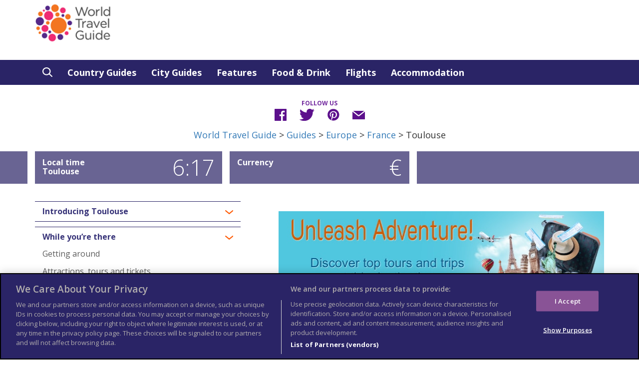

--- FILE ---
content_type: application/javascript; charset=utf-8
request_url: https://fundingchoicesmessages.google.com/f/AGSKWxUZlfgMzfXDQjc8_cMltdTAyiU7gDRklI-6Cqv_oshx5UzdC0Wlyf0m7qApPeHz1X09npVmi6tPbcG4ThQbWWBQJPj1s_qY_iNCgql8btdTnurzxeDvlTzLgvTeqQ5duuKSLCzKFzgtnKy8TztXlxlqBYcZhCYUxVrSmliFWcehJ1FT_Z4KIpr0IWWG/_/zedo_/adaptvadservervastvideo._genads/_adbanner..com/ad?
body_size: -1291
content:
window['1f175da7-a995-41de-a15e-5cf2d8d930f9'] = true;